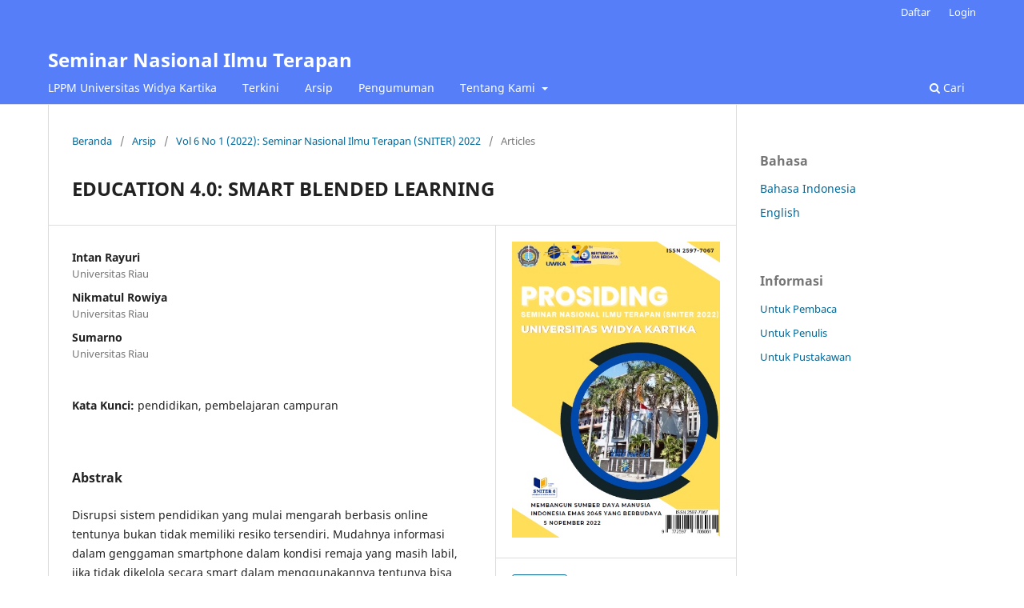

--- FILE ---
content_type: text/html; charset=utf-8
request_url: https://ojs.widyakartika.ac.id/index.php/sniter/article/view/470
body_size: 4000
content:
<!DOCTYPE html>
<html lang="id-ID" xml:lang="id-ID">
<head>
	<meta charset="utf-8">
	<meta name="viewport" content="width=device-width, initial-scale=1.0">
	<title>
		EDUCATION 4.0: SMART BLENDED LEARNING
							| Seminar Nasional Ilmu Terapan
			</title>

	
<meta name="generator" content="Open Journal Systems 3.3.0.7">
<link rel="schema.DC" href="http://purl.org/dc/elements/1.1/" />
<meta name="DC.Creator.PersonalName" content="Intan  Rayuri"/>
<meta name="DC.Creator.PersonalName" content="Nikmatul  Rowiya"/>
<meta name="DC.Creator.PersonalName" content="Sumarno"/>
<meta name="DC.Date.created" scheme="ISO8601" content="2022-12-12"/>
<meta name="DC.Date.dateSubmitted" scheme="ISO8601" content="2023-10-26"/>
<meta name="DC.Date.issued" scheme="ISO8601" content="2022-12-12"/>
<meta name="DC.Date.modified" scheme="ISO8601" content="2023-12-15"/>
<meta name="DC.Description" xml:lang="en" content=""/>
<meta name="DC.Description" xml:lang="id" content="Disrupsi sistem pendidikan yang mulai mengarah berbasis online tentunya bukan tidak memiliki resiko tersendiri. Mudahnya informasi dalam genggaman smartphone dalam kondisi remaja yang masih labil, jika tidak dikelola secara smart dalam menggunakannya tentunya bisa berdampak buruk pada pola pikir, karakter dan perilaku penggunanya. Mengingat peran pendidikan sangat besar dan mempertimbangkan maraknya penerapan sistem pembelajaran berbasis online untuk itu perlu pengkajian lebih lanjut mengenai dampak, tantangan dan ancaman pendidikan di era revolusi industri 4.0. Metode penelitian dalam kajian ini yaitu menggunakan metode penelitian kualitatif deskriptif dengan tujuan untuk mendeskripsikan tantangan revolusi industri 4.0 dalam dunia pendidikan dari sisi penerapan blended learning. Pengumpulan data dalam kajian ini yaitu menggunakan teknik studi pustaka dan studi penelitian terdahulu. Hasil penelitian menyatakan bahwa Layanan pembelajaran menjadi lebih cepat dan efisien serta memiliki jangkauan koneksi yang lebih luas dengan sistem online. Blended learning yang sedang berkembang pesat saat ini tentunya memiliki peluang dan tantangan dalam penerapannya. Satu sisi blended learning mampu memberikan pengaruh signifikan dan satu sisi bisa tidak memberikan dampak yang berarti. Permasalahan yang terjadi adalah rendahnya kepuasan pengguna dalam penerapan strategi pembelajaran tersebut. Beberapa alasannya karena ketidakmerataan fasilitas pembelajaran yang dimiliki siswa (smartphone, laptop, kuota internet); kurang kuatnya fasilitas wifi dilingkungan pendidikan; content dan desain blended learning yang belum menarik dan relevan dengan materi ajar; dan kurang mumpuni skill tenaga pengajar dalam mengoperasionalkan aplikasi blended learning tersebut. Untuk itu, perlu pertimbangan yang matang dalam penerapan strategi ini dengan mempertimbangkan segala aspek kebutuhan dengan harapan pemerintah berusaha konkret menyokong fasilitas yang dibutuhkan guna mewujudkan cita-cita making Indonesia 4.0 dalam menyongsong era digitalisasi."/>
<meta name="DC.Format" scheme="IMT" content="application/pdf"/>
<meta name="DC.Identifier" content="470"/>
<meta name="DC.Identifier.pageNumber" content="E40"/>
<meta name="DC.Identifier.URI" content="https://ojs.widyakartika.ac.id/index.php/sniter/article/view/470"/>
<meta name="DC.Language" scheme="ISO639-1" content="id"/>
<meta name="DC.Rights" content="Hak Cipta (c) 2023 Seminar Nasional Ilmu Terapan"/>
<meta name="DC.Rights" content=""/>
<meta name="DC.Source" content="Seminar Nasional Ilmu Terapan"/>
<meta name="DC.Source.ISSN" content="2597-7067"/>
<meta name="DC.Source.Issue" content="1"/>
<meta name="DC.Source.Volume" content="6"/>
<meta name="DC.Source.URI" content="https://ojs.widyakartika.ac.id/index.php/sniter"/>
<meta name="DC.Subject" xml:lang="id" content="pembelajaran campuran"/>
<meta name="DC.Title" content="EDUCATION 4.0: SMART BLENDED LEARNING"/>
<meta name="DC.Type" content="Text.Serial.Journal"/>
<meta name="DC.Type.articleType" content=""/>
<meta name="gs_meta_revision" content="1.1"/>
<meta name="citation_journal_title" content="Seminar Nasional Ilmu Terapan"/>
<meta name="citation_journal_abbrev" content="SNITER"/>
<meta name="citation_issn" content="2597-7067"/> 
<meta name="citation_author" content="Intan  Rayuri"/>
<meta name="citation_author_institution" content="Universitas Riau"/>
<meta name="citation_author" content="Nikmatul  Rowiya"/>
<meta name="citation_author_institution" content="Universitas Riau"/>
<meta name="citation_author" content="Sumarno"/>
<meta name="citation_author_institution" content="Universitas Riau"/>
<meta name="citation_title" content="EDUCATION 4.0: SMART BLENDED LEARNING"/>
<meta name="citation_language" content="id"/>
<meta name="citation_date" content="2022/12/12"/>
<meta name="citation_volume" content="6"/>
<meta name="citation_issue" content="1"/>
<meta name="citation_firstpage" content="E40"/>
<meta name="citation_lastpage" content="E40"/>
<meta name="citation_abstract_html_url" content="https://ojs.widyakartika.ac.id/index.php/sniter/article/view/470"/>
<meta name="citation_keywords" xml:lang="id" content="pendidikan"/>
<meta name="citation_keywords" xml:lang="id" content="pembelajaran campuran"/>
<meta name="citation_pdf_url" content="https://ojs.widyakartika.ac.id/index.php/sniter/article/download/470/440"/>
	<link rel="stylesheet" href="https://ojs.widyakartika.ac.id/index.php/sniter/$$$call$$$/page/page/css?name=stylesheet" type="text/css" /><link rel="stylesheet" href="https://ojs.widyakartika.ac.id/index.php/sniter/$$$call$$$/page/page/css?name=font" type="text/css" /><link rel="stylesheet" href="https://ojs.widyakartika.ac.id/lib/pkp/styles/fontawesome/fontawesome.css?v=3.3.0.7" type="text/css" />
</head>
<body class="pkp_page_article pkp_op_view" dir="ltr">

	<div class="pkp_structure_page">

				<header class="pkp_structure_head" id="headerNavigationContainer" role="banner">
						 <nav class="cmp_skip_to_content" aria-label="Buka tautan konten">
	<a href="#pkp_content_main">Beralih ke bagian utama</a>
	<a href="#siteNav">Beralih ke menu navigasi utama</a>
		<a href="#pkp_content_footer">Beralih ke bagian footer website</a>
</nav>

			<div class="pkp_head_wrapper">

				<div class="pkp_site_name_wrapper">
					<button class="pkp_site_nav_toggle">
						<span>Open Menu</span>
					</button>
										<div class="pkp_site_name">
																<a href="						https://ojs.widyakartika.ac.id/index.php/sniter/index
					" class="is_text">Seminar Nasional Ilmu Terapan</a>
										</div>
				</div>

				
				<nav class="pkp_site_nav_menu" aria-label="Navigasi Website">
					<a id="siteNav"></a>
					<div class="pkp_navigation_primary_row">
						<div class="pkp_navigation_primary_wrapper">
																				<ul id="navigationPrimary" class="pkp_navigation_primary pkp_nav_list">
								<li class="">
				<a href="https://lppm.widyakartika.ac.id/public/index.php">
					LPPM Universitas Widya Kartika
				</a>
							</li>
								<li class="">
				<a href="https://ojs.widyakartika.ac.id/index.php/sniter/issue/current">
					Terkini
				</a>
							</li>
								<li class="">
				<a href="https://ojs.widyakartika.ac.id/index.php/sniter/issue/archive">
					Arsip
				</a>
							</li>
								<li class="">
				<a href="https://ojs.widyakartika.ac.id/index.php/sniter/announcement">
					Pengumuman
				</a>
							</li>
								<li class="">
				<a href="https://ojs.widyakartika.ac.id/index.php/sniter/about">
					Tentang Kami
				</a>
									<ul>
																					<li class="">
									<a href="https://ojs.widyakartika.ac.id/index.php/sniter/about">
										Tentang Jurnal Ini
									</a>
								</li>
																												<li class="">
									<a href="https://ojs.widyakartika.ac.id/index.php/sniter/about/submissions">
										Pengajuan
									</a>
								</li>
																												<li class="">
									<a href="https://ojs.widyakartika.ac.id/index.php/sniter/about/editorialTeam">
										Dewan Editor
									</a>
								</li>
																												<li class="">
									<a href="https://ojs.widyakartika.ac.id/index.php/sniter/about/privacy">
										Kebijakan Privasi
									</a>
								</li>
																												<li class="">
									<a href="https://ojs.widyakartika.ac.id/index.php/sniter/about/contact">
										Kontak
									</a>
								</li>
																		</ul>
							</li>
			</ul>

				

																						<div class="pkp_navigation_search_wrapper">
									<a href="https://ojs.widyakartika.ac.id/index.php/sniter/search" class="pkp_search pkp_search_desktop">
										<span class="fa fa-search" aria-hidden="true"></span>
										Cari
									</a>
								</div>
													</div>
					</div>
					<div class="pkp_navigation_user_wrapper" id="navigationUserWrapper">
							<ul id="navigationUser" class="pkp_navigation_user pkp_nav_list">
								<li class="profile">
				<a href="https://ojs.widyakartika.ac.id/index.php/sniter/user/register">
					Daftar
				</a>
							</li>
								<li class="profile">
				<a href="https://ojs.widyakartika.ac.id/index.php/sniter/login">
					Login
				</a>
							</li>
										</ul>

					</div>
				</nav>
			</div><!-- .pkp_head_wrapper -->
		</header><!-- .pkp_structure_head -->

						<div class="pkp_structure_content has_sidebar">
			<div class="pkp_structure_main" role="main">
				<a id="pkp_content_main"></a>

<div class="page page_article">
			<nav class="cmp_breadcrumbs" role="navigation" aria-label="Anda berada di sini:">
	<ol>
		<li>
			<a href="https://ojs.widyakartika.ac.id/index.php/sniter/index">
				Beranda
			</a>
			<span class="separator">/</span>
		</li>
		<li>
			<a href="https://ojs.widyakartika.ac.id/index.php/sniter/issue/archive">
				Arsip
			</a>
			<span class="separator">/</span>
		</li>
					<li>
				<a href="https://ojs.widyakartika.ac.id/index.php/sniter/issue/view/12">
					Vol 6 No 1 (2022): Seminar Nasional Ilmu Terapan (SNITER) 2022
				</a>
				<span class="separator">/</span>
			</li>
				<li class="current" aria-current="page">
			<span aria-current="page">
									Articles
							</span>
		</li>
	</ol>
</nav>
	
		  	 <article class="obj_article_details">

		
	<h1 class="page_title">
		EDUCATION 4.0: SMART BLENDED LEARNING
	</h1>

	
	<div class="row">
		<div class="main_entry">

							<section class="item authors">
					<h2 class="pkp_screen_reader">Penulis</h2>
					<ul class="authors">
											<li>
							<span class="name">
								Intan  Rayuri
							</span>
															<span class="affiliation">
									Universitas Riau
																	</span>
																				</li>
											<li>
							<span class="name">
								Nikmatul  Rowiya
							</span>
															<span class="affiliation">
									Universitas Riau
																	</span>
																				</li>
											<li>
							<span class="name">
								Sumarno
							</span>
															<span class="affiliation">
									Universitas Riau
																	</span>
																				</li>
										</ul>
				</section>
			
																					
									<section class="item keywords">
				<h2 class="label">
										Kata Kunci:
				</h2>
				<span class="value">
											pendidikan, 											pembelajaran campuran									</span>
			</section>
			
										<section class="item abstract">
					<h2 class="label">Abstrak</h2>
					<p>Disrupsi sistem pendidikan yang mulai mengarah berbasis online tentunya bukan tidak memiliki resiko tersendiri. Mudahnya informasi dalam genggaman smartphone dalam kondisi remaja yang masih labil, jika tidak dikelola secara smart dalam menggunakannya tentunya bisa berdampak buruk pada pola pikir, karakter dan perilaku penggunanya. Mengingat peran pendidikan sangat besar dan mempertimbangkan maraknya penerapan sistem pembelajaran berbasis online untuk itu perlu pengkajian lebih lanjut mengenai dampak, tantangan dan ancaman pendidikan di era revolusi industri 4.0. Metode penelitian dalam kajian ini yaitu menggunakan metode penelitian kualitatif deskriptif dengan tujuan untuk mendeskripsikan tantangan revolusi industri 4.0 dalam dunia pendidikan dari sisi penerapan blended learning. Pengumpulan data dalam kajian ini yaitu menggunakan teknik studi pustaka dan studi penelitian terdahulu. Hasil penelitian menyatakan bahwa Layanan pembelajaran menjadi lebih cepat dan efisien serta memiliki jangkauan koneksi yang lebih luas dengan sistem online. Blended learning yang sedang berkembang pesat saat ini tentunya memiliki peluang dan tantangan dalam penerapannya. Satu sisi blended learning mampu memberikan pengaruh signifikan dan satu sisi bisa tidak memberikan dampak yang berarti. Permasalahan yang terjadi adalah rendahnya kepuasan pengguna dalam penerapan strategi pembelajaran tersebut. Beberapa alasannya karena ketidakmerataan fasilitas pembelajaran yang dimiliki siswa (smartphone, laptop, kuota internet); kurang kuatnya fasilitas wifi dilingkungan pendidikan; content dan desain blended learning yang belum menarik dan relevan dengan materi ajar; dan kurang mumpuni skill tenaga pengajar dalam mengoperasionalkan aplikasi blended learning tersebut. Untuk itu, perlu pertimbangan yang matang dalam penerapan strategi ini dengan mempertimbangkan segala aspek kebutuhan dengan harapan pemerintah berusaha konkret menyokong fasilitas yang dibutuhkan guna mewujudkan cita-cita making Indonesia 4.0 dalam menyongsong era digitalisasi.</p>
				</section>
			
			

																																	
						
		</div><!-- .main_entry -->

		<div class="entry_details">

										<div class="item cover_image">
					<div class="sub_item">
													<a href="https://ojs.widyakartika.ac.id/index.php/sniter/issue/view/12">
								<img src="https://ojs.widyakartika.ac.id/public/journals/1/cover_issue_12_id_ID.jpg" alt="">
							</a>
											</div>
				</div>
			
										<div class="item galleys">
					<h2 class="pkp_screen_reader">
						Unduhan
					</h2>
					<ul class="value galleys_links">
													<li>
								
	
							

<a class="obj_galley_link pdf" href="https://ojs.widyakartika.ac.id/index.php/sniter/article/view/470/440">

		
	PDF

	</a>
							</li>
											</ul>
				</div>
						
						<div class="item published">
				<section class="sub_item">
					<h2 class="label">
						Diterbitkan
					</h2>
					<div class="value">
																			<span>2022-12-12</span>
																	</div>
				</section>
							</div>
			
						
										<div class="item issue">

											<section class="sub_item">
							<h2 class="label">
								Terbitan
							</h2>
							<div class="value">
								<a class="title" href="https://ojs.widyakartika.ac.id/index.php/sniter/issue/view/12">
									Vol 6 No 1 (2022): Seminar Nasional Ilmu Terapan (SNITER) 2022
								</a>
							</div>
						</section>
					
											<section class="sub_item">
							<h2 class="label">
								Bagian
							</h2>
							<div class="value">
								Articles
							</div>
						</section>
					
									</div>
			
															
						
			

		</div><!-- .entry_details -->
	</div><!-- .row -->

</article>

	

</div><!-- .page -->

	</div><!-- pkp_structure_main -->

									<div class="pkp_structure_sidebar left" role="complementary" aria-label="Sidebar">
				<div class="pkp_block block_language">
	<h2 class="title">
		Bahasa
	</h2>

	<div class="content">
		<ul>
							<li class="locale_id_ID current" lang="id-ID">
					<a href="https://ojs.widyakartika.ac.id/index.php/sniter/user/setLocale/id_ID?source=%2Findex.php%2Fsniter%2Farticle%2Fview%2F470">
						Bahasa Indonesia
					</a>
				</li>
							<li class="locale_en_US" lang="en-US">
					<a href="https://ojs.widyakartika.ac.id/index.php/sniter/user/setLocale/en_US?source=%2Findex.php%2Fsniter%2Farticle%2Fview%2F470">
						English
					</a>
				</li>
					</ul>
	</div>
</div><!-- .block_language -->
<div class="pkp_block block_information">
	<h2 class="title">Informasi</h2>
	<div class="content">
		<ul>
							<li>
					<a href="https://ojs.widyakartika.ac.id/index.php/sniter/information/readers">
						Untuk Pembaca
					</a>
				</li>
										<li>
					<a href="https://ojs.widyakartika.ac.id/index.php/sniter/information/authors">
						Untuk Penulis
					</a>
				</li>
										<li>
					<a href="https://ojs.widyakartika.ac.id/index.php/sniter/information/librarians">
						Untuk Pustakawan
					</a>
				</li>
					</ul>
	</div>
</div>

			</div><!-- pkp_sidebar.left -->
			</div><!-- pkp_structure_content -->

<div class="pkp_structure_footer_wrapper" role="contentinfo">
	<a id="pkp_content_footer"></a>

	<div class="pkp_structure_footer">

		
		<div class="pkp_brand_footer" role="complementary">
			<a href="https://ojs.widyakartika.ac.id/index.php/sniter/about/aboutThisPublishingSystem">
				<img alt="Informasi lengkap tentang sistem publikasi, Platform dan Alur Kerja oleh OJS/PKP." src="https://ojs.widyakartika.ac.id/templates/images/ojs_brand.png">
			</a>
		</div>
	</div>
</div><!-- pkp_structure_footer_wrapper -->

</div><!-- pkp_structure_page -->

<script src="https://ojs.widyakartika.ac.id/lib/pkp/lib/vendor/components/jquery/jquery.min.js?v=3.3.0.7" type="text/javascript"></script><script src="https://ojs.widyakartika.ac.id/lib/pkp/lib/vendor/components/jqueryui/jquery-ui.min.js?v=3.3.0.7" type="text/javascript"></script><script src="https://ojs.widyakartika.ac.id/plugins/themes/default/js/lib/popper/popper.js?v=3.3.0.7" type="text/javascript"></script><script src="https://ojs.widyakartika.ac.id/plugins/themes/default/js/lib/bootstrap/util.js?v=3.3.0.7" type="text/javascript"></script><script src="https://ojs.widyakartika.ac.id/plugins/themes/default/js/lib/bootstrap/dropdown.js?v=3.3.0.7" type="text/javascript"></script><script src="https://ojs.widyakartika.ac.id/plugins/themes/default/js/main.js?v=3.3.0.7" type="text/javascript"></script>


</body>
</html>
